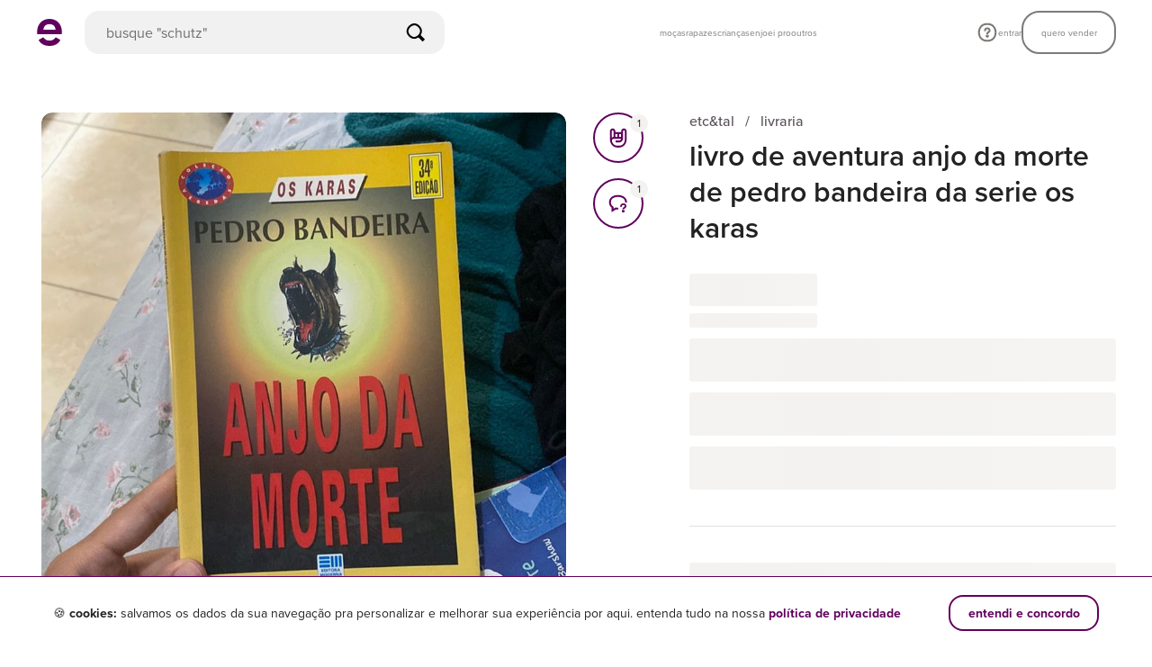

--- FILE ---
content_type: application/javascript
request_url: https://assets.enjoei.com.br/assets/packs/js/8003-f8b512ca26e9461e4cbd.chunk.js
body_size: 302
content:
"use strict";(self.webpackChunk=self.webpackChunk||[]).push([[8003],{78003:(e,s,i)=>{i.r(s),i.d(s,{FirebaseCloudMessaging:()=>c,default:()=>g});var r=i(88408),o=i(27302),a=i(70223),n=i(42982);const t={apiKey:"AIzaSyBNfAI-RbxVO1IwbWrIJwOZJfYLbnETEc0",authDomain:"enjoei-production.firebaseapp.com",databaseURL:"https://enjoei-production.firebaseio.com",projectId:"enjoei---production",messagingSenderId:"976468647792",appId:"1:976468647792:web:d05af0c8ca29a45333b9b5"};class c{constructor(){this.messaging=null,this.checkForServiceWorker()}checkForServiceWorker(){"serviceWorker"in navigator&&this.registerServiceWorker()}registerServiceWorker(){navigator.serviceWorker.register("/fcm-prod-sw.js",{scope:"/firebase-cloud-messaging-push-scope"}).then(e=>{"Notification"in window&&this.initializeFirebase(e)}).catch(e=>{e.message.includes("The operation is insecure")||o.A.error(e)})}async initializeFirebase(e){(0,a.Wp)(t);const s=(0,r.A)(sessionStorage.getItem("has-message-permission"));if(!await(0,n.TT)().catch(()=>!1)||null!==s&&!s)return;this.messaging=(0,n.dG)();const i={vapidKey:"BBiJlM7Znxrb5woq5DQj0cWabCirnVTw1W9_gDyNREwGH8jFiuljOAi_Qvpy0s7nusfKbLoLtrQoM1qNvyzoMbE",serviceWorkerRegistration:e};(0,n.gf)(this.messaging,i).then(()=>this.savePermission(!0)).catch(()=>this.savePermission(!1))}savePermission(e){sessionStorage&&sessionStorage.setItem("has-message-permission",e)}}const g=new c}}]);